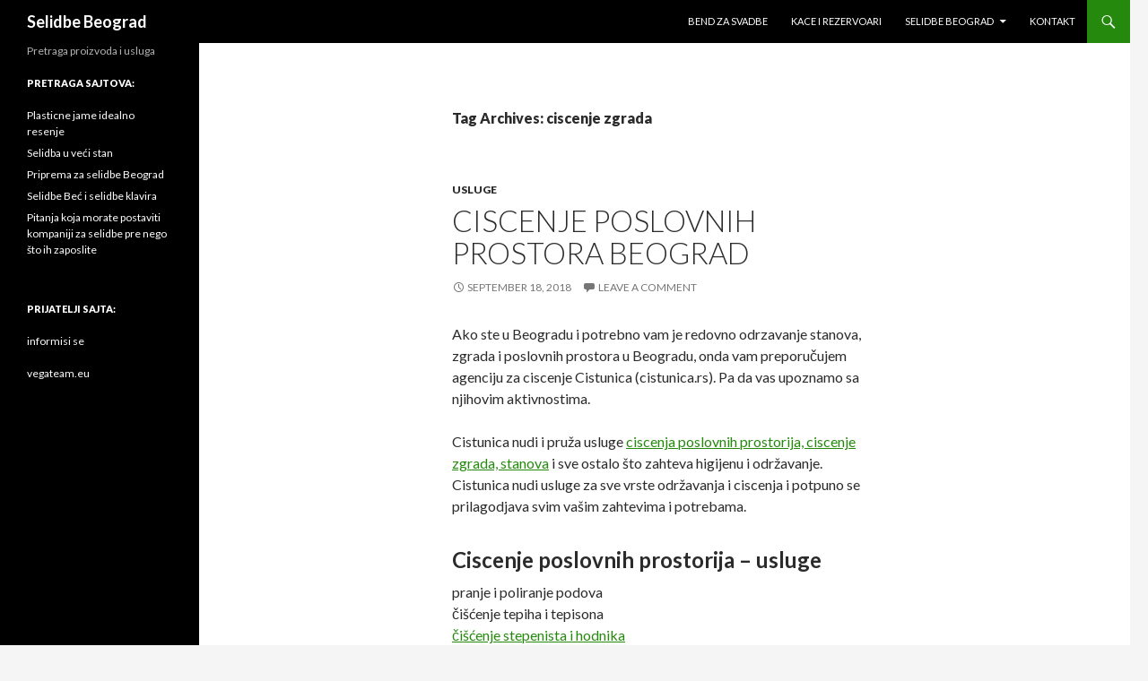

--- FILE ---
content_type: text/html; charset=utf-8
request_url: https://www.google.com/recaptcha/api2/aframe
body_size: 266
content:
<!DOCTYPE HTML><html><head><meta http-equiv="content-type" content="text/html; charset=UTF-8"></head><body><script nonce="lboblhe2Yzxbg2UQKlxqkQ">/** Anti-fraud and anti-abuse applications only. See google.com/recaptcha */ try{var clients={'sodar':'https://pagead2.googlesyndication.com/pagead/sodar?'};window.addEventListener("message",function(a){try{if(a.source===window.parent){var b=JSON.parse(a.data);var c=clients[b['id']];if(c){var d=document.createElement('img');d.src=c+b['params']+'&rc='+(localStorage.getItem("rc::a")?sessionStorage.getItem("rc::b"):"");window.document.body.appendChild(d);sessionStorage.setItem("rc::e",parseInt(sessionStorage.getItem("rc::e")||0)+1);localStorage.setItem("rc::h",'1768508026502');}}}catch(b){}});window.parent.postMessage("_grecaptcha_ready", "*");}catch(b){}</script></body></html>